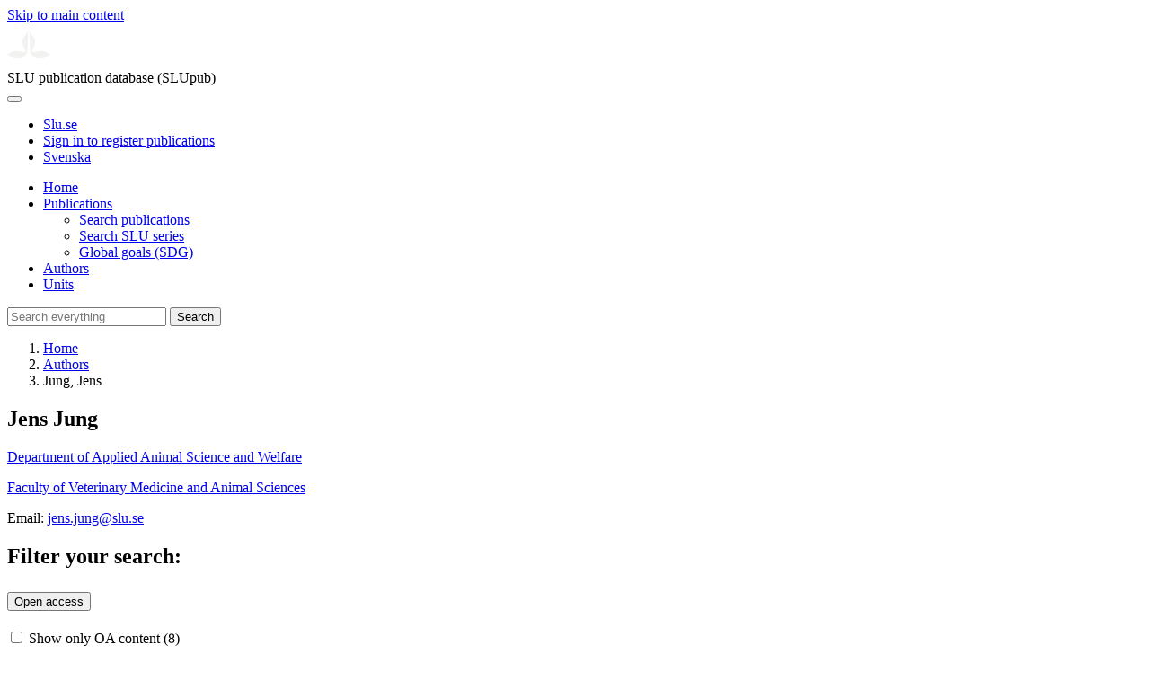

--- FILE ---
content_type: text/html; charset=UTF-8
request_url: https://publications.slu.se/?file=pers/show&cid=226055
body_size: 9056
content:

<!DOCTYPE html>
<html lang="en">
<head>
    <meta charset="utf-8">
    <meta name="viewport" content="width=device-width, initial-scale=1, shrink-to-fit=no">

    <title>
    Jung, Jens | SLU publication database (SLUpub)    </title>

    <meta name="description" content="List of publications for Jung, Jens, Swedish University of Agricultural Sciences (SLU)">
    <link rel="icon" sizes="16x16" href="/favicon.ico">
    <link rel="icon" href="/icon.svg" type="image/svg+xml">
    <link rel="apple-touch-icon" href="/apple-touch-icon.png">

    <link href="/assets/brand/css/bootstrap.min.css" rel="stylesheet">
    <link href="/assets/brand/css/fonts/fonts.css?v=ed816c8a-1a76-5c17-b497-0bd5dfefcc64" rel="stylesheet">
    <link href="/assets/brand/css/fontawesome/css/regular.min.css?v=ed816c8a-1a76-5c17-b497-0bd5dfefcc64" rel="stylesheet">
    <link href="/assets/brand/css/fontawesome/css/solid.min.css?v=ed816c8a-1a76-5c17-b497-0bd5dfefcc64" rel="stylesheet">
    <link href="/assets/brand/css/fontawesome/css/fontawesome.min.css?v=ed816c8a-1a76-5c17-b497-0bd5dfefcc64" rel="stylesheet">
    <link href="/assets/brand/css/style.css?v=ed816c8a-1a76-5c17-b497-0bd5dfefcc64" rel="stylesheet">
    <link href="/assets/brand/css/show.css?v=ed816c8a-1a76-5c17-b497-0bd5dfefcc64" rel="stylesheet"><link href="/assets/brand/css/hitlist.css?v=ed816c8a-1a76-5c17-b497-0bd5dfefcc64" rel="stylesheet"><link href="/assets/brand/css/facets.css?v=ed816c8a-1a76-5c17-b497-0bd5dfefcc64" rel="stylesheet"><link href="/assets/brand/css/accordion.css?v=ed816c8a-1a76-5c17-b497-0bd5dfefcc64" rel="stylesheet">
            <script type="importmap">
            { "imports": {"helpers":"\/assets\/brand\/js\/helpers.js?v=ed816c8a-1a76-5c17-b497-0bd5dfefcc64","facet-functions":"\/assets\/brand\/js\/facet-functions.js?v=ed816c8a-1a76-5c17-b497-0bd5dfefcc64"} }
        </script>
    
    <link rel="canonical" href="https://publications.slu.se/?file=pers/show&cid=226055">
<meta property="og:title" content="Jung, Jens">
<meta property="og:type" content="profile">
<meta property="og:url" content="https://publications.slu.se/?file=pers/show&cid=226055">
<meta property="og:image" content="https://publications.slu.se/apple-touch-icon.png">
<meta property="og:site_name" content="SLU publication database (SLUpub)">
</head>
<body>
    <a class="skip-to-main-link" href="#main">Skip to main content</a>

    <header>
    <div class="container-fluid p-0">
        <div class="row g-0">
            <div class="col-12 col-lg-10 offset-lg-2 col-xxl-9 offset-xxl-3 d-flex">
                <div class="logotype">
                    <svg id="sluMainLogo" xmlns="http://www.w3.org/2000/svg" viewBox="-0 -152 848.43 848.44" width="48" aria-labelledby="sluMainLogoTitle" role="img">
  <title id="sluMainLogoTitle">Swedish University of Agricultural Sciences</title>
  <style>
    #sluMainLogo path { fill: #f2f2f0 }
  </style>
  <g>
    <path d="M867.56,474.7c-58.43,38.71-114,84.5-198.51,84.5-97.68,0-179.9-45.22-195.65-143.29-11.46-71.49-12.89-261.41-12.89-325.85V15.78h1.43c38.67,80.27,107.42,128,107.42,210.78,0,41-13.46,67.55-33.8,106.55-10.6,20.35-26.36,46.35-26.36,70.37,0,14.13,6.59,27.69,30.94,27.69,47.84,0,74.77-24.86,136.93-24.86,71,0,121.75,25.71,190.49,66.69v1.7Z" transform="translate(-19.13 -15.78)" />
    <path d="M19.13,473c68.75-41,119.45-66.69,190.5-66.69,62.16,0,89.08,24.86,136.92,24.86,24.35,0,30.94-13.56,30.94-27.69,0-24-15.75-50-26.35-70.37-20.34-39-33.8-65.57-33.8-106.55,0-82.8,68.75-130.51,107.42-210.78h1.43V89.5c0,65-1.43,254.92-12.89,326.41C397.54,514,315.33,559.2,217.65,559.2c-84.51,0-140.08-45.79-198.52-84.5V473Z" transform="translate(-19.13 -15.78)" />
  </g>
</svg>
                </div>
                <span class="align-self-end global-heading">SLU publication database (SLUpub)</span>
            </div>
        </div>
    </div>

    <!-- Matomo Cloud -->
    <script>
        var _paq = window._paq = window._paq || [];
        /* tracker methods like "setCustomDimension" should be called before "trackPageView" */
        _paq.push(['trackPageView']);
        _paq.push(['enableLinkTracking']);
        (function() {
            var u="https://slu.matomo.cloud/";
            _paq.push(['setTrackerUrl', u+'matomo.php']);
            _paq.push(['setSiteId', '3']);
            var d=document, g=d.createElement('script'), s=d.getElementsByTagName('script')[0];
            g.async=true; g.src='//cdn.matomo.cloud/slu.matomo.cloud/matomo.js'; s.parentNode.insertBefore(g,s);
        })();
    </script>
    <!-- End Matomo Code -->
</header>

<div class="container-fluid p-0">
    <div class="navigation" id="navContainer">
        <div class="row g-0">
            <div class="col-12 col-lg-10 offset-lg-2 col-xxl-9 offset-xxl-3">
                <nav class="navbar navbar-right navbar-expand-md" aria-label="Main">
                    <div class="container-fluid">
                        <button class="navbar-toggler ms-auto" id="navToggler" type="button" data-bs-toggle="collapse" data-bs-target="#navContent" aria-controls="navContent" aria-expanded="false" aria-label="Toggle navigation">
                            <span class="fa-solid fa-bars" aria-hidden="true"></span>
                        </button>
                        <div class="navbar-collapse navigation-items" id="navContent">
                            <div class="external-links">
                                <ul>
                                    <li>
                                        <a href="https://www.slu.se/">Slu.se</a>
                                    </li>
                                    <li>
                                        <a href="https://slupub.slu.se/">Sign in to register publications</a>
                                    </li>
                                    <li class="text-nowrap"><a href="/?file=pers%2Fshow&cid=226055&lang=se"><span class="fa-solid fa-globe me-2 me-md-1" aria-hidden="true"></span>Svenska</a></li>                                </ul>
                            </div>
                            <ul class="navbar-nav">
                                <li class="nav-item">
                                    <a class="nav-link " href="/?file=search/main&lang=en" tabindex="0">Home</a>
                                </li>
                                <li class="nav-item dropdown">
                                    <a class="nav-link dropdown-toggle " href="/?file=publ/search&lang=en" id="navbarDropdownMenuLink" role="button" tabindex="0" data-bs-toggle="dropdown" aria-expanded="false">
                                        Publications                                    </a>
                                    <ul class="dropdown-menu m-0 pt-0" aria-labelledby="navbarDropdownMenuLink">
                                        <li><a class="dropdown-item ps-3 " href="/?file=publ/search&lang=en">Search publications</a></li>
                                        <li><a class="dropdown-item ps-3 " href="/?file=jour/search&lang=en">Search SLU series</a></li>
                                        <li><a class="dropdown-item ps-3 " href="/?file=sdg/search&lang=en">Global goals (SDG)</a></li>
                                    </ul>
                                </li>
                                <li class="nav-item">
                                    <a class="nav-link active" href="/?file=pers/search&lang=en" tabindex="0">Authors</a>
                                </li>
                                <li class="nav-item">
                                    <a class="nav-link " href="/?file=orga/search&lang=en" tabindex="0">Units</a>
                                </li>
                            </ul>
                                                            <form class="d-flex">
                                    <input type="hidden" name="file" value="search/main">
                                    <input type="hidden" name="lang" value="en">
                                    <input class="flex-fill form-input" id="navbar_input_q" name="q" placeholder="Search everything" type="search" aria-labelledby="search-button">
                                    <button class="search-button" id="search-button" type="submit">
                                        <span class="sr-only">Search</span>
                                        <span class="fa-solid fa-magnifying-glass" aria-hidden="true"></span>
                                    </button>
                                </form>
                                                    </div>
                    </div>
                </nav>
            </div>
        </div>
    </div>
    <nav class="breadcrumbs d-none d-md-block py-md-1" aria-label="Breadcrumb">
        <div class="row g-0">
            <div class="col-12 col-lg-10 offset-lg-2 col-xxl-9 offset-xxl-3">
                                    <ol class="m-0">
                        <li><a href="/?file=search/main&lang=en">Home</a></li>
                                                    <li><a href="/?file=pers/search&lang=en">Authors</a></li>
                            <li><span aria-current="page">Jung, Jens</span></li>
                                            </ol>
                            </div>
        </div>
    </nav>
</div>

    <main id="main">
            <section class="search-hit mb-4 px-3" aria-labelledby="landingPageHeading">
        <div class="container-fluid p-0">
            <div class="row g-0">
                <div class="col-12 col-lg-8 offset-lg-2 col-xxl-6 offset-xxl-3">
                    <div class="banner panel search-hit-card p-3 p-md-4">
                        <h1 class="mb-2" id="landingPageHeading">Jens Jung</h1>
                        <p class="primary mb-0"><a class="dark-bg" href="/?file=orga/show&cid=393513089&lang=en">Department of Applied Animal Science and Welfare</a></p><p class="secondary"><a class="dark-bg" href="/?file=orga/show&cid=191208210&lang=en">Faculty of Veterinary Medicine and Animal Sciences</a></p>                        <p class="secondary">
                            <span>Email: <a class="dark-bg" href="mailto:jens.jung@slu.se">jens.jung@slu.se</a></span><br>                        </p>
                    </div>
                </div>
            </div>
        </div>
    </section>
<section class="px-3">
    <div class="container-fluid p-0">
        <div class="row g-0">
                            <div class="col-12 col-xxl-2 offset-xxl-1">
                    <aside class="search-facets" role="search">
                        <form id="facet_form">
                            <div class="accordion" id="facets_accordion">
                                <h2 class="slu-accordion-heading-new">Filter your search:</h2>
                                                                    <div class="slu-accordion-item slim">
                                        <h2 class="slu-accordion-heading" id="heading_oa_status_en">
                                            <button
                                                class="collapsed js-accordion-btn"
                                                id="pers_show_facet_oa"
                                                type="button"
                                                aria-controls="oa_status_en"
                                                aria-expanded="false" 
                                                data-bs-target="#oa_status_en"
                                                data-bs-toggle="collapse">
                                                Open access                                            </button>
                                        </h2>
                                        <div class="collapse"
                                            id="oa_status_en"
                                            aria-labelledby="heading_oa_status_en">
                                            <div class="slu-accordion-content facet-group ">
                                                                                                    <label for="fi_oa_status_en%3A%22Show+only+OA+content%22">
                                                        <input
                                                            class="js-facet-input"
                                                            id="fi_oa_status_en%3A%22Show+only+OA+content%22"
                                                            name="oa_status_en"
                                                            type="checkbox"
                                                            value="Show only OA content"
                                                                                                                        data-short="Open access"/>
                                                            Show only OA content                                                            <span class="facet-count">(<span class="js-group-digits">8</span>)</span>
                                                    </label>
                                                                                            </div>
                                        </div>
                                    </div>
                                                                    <div class="slu-accordion-item slim">
                                        <h2 class="slu-accordion-heading" id="heading_rsb_pr_en">
                                            <button
                                                class="collapsed js-accordion-btn"
                                                id="pers_show_facet_pr"
                                                type="button"
                                                aria-controls="rsb_pr_en"
                                                aria-expanded="false" 
                                                data-bs-target="#rsb_pr_en"
                                                data-bs-toggle="collapse">
                                                Peer reviewed                                            </button>
                                        </h2>
                                        <div class="collapse"
                                            id="rsb_pr_en"
                                            aria-labelledby="heading_rsb_pr_en">
                                            <div class="slu-accordion-content facet-group ">
                                                                                                    <label for="fi_rsb_pr_en%3A%22Show+only+peer+reviewed%22">
                                                        <input
                                                            class="js-facet-input"
                                                            id="fi_rsb_pr_en%3A%22Show+only+peer+reviewed%22"
                                                            name="rsb_pr_en"
                                                            type="checkbox"
                                                            value="Show only peer reviewed"
                                                                                                                        data-short="Peer reviewed"/>
                                                            Show only peer reviewed                                                            <span class="facet-count">(<span class="js-group-digits">13</span>)</span>
                                                    </label>
                                                                                            </div>
                                        </div>
                                    </div>
                                                                    <div class="slu-accordion-item slim">
                                        <h2 class="slu-accordion-heading" id="heading_PYF_en">
                                            <button
                                                class="collapsed js-accordion-btn"
                                                id="pers_show_facet_year"
                                                type="button"
                                                aria-controls="PYF_en"
                                                aria-expanded="false" 
                                                data-bs-target="#PYF_en"
                                                data-bs-toggle="collapse">
                                                Publication year                                            </button>
                                        </h2>
                                        <div class="collapse"
                                            id="PYF_en"
                                            aria-labelledby="heading_PYF_en">
                                            <div class="slu-accordion-content facet-group truncate">
                                                                                                    <label for="fi_PYF_en%3A%222025%22">
                                                        <input
                                                            class="js-facet-input"
                                                            id="fi_PYF_en%3A%222025%22"
                                                            name="PYF_en"
                                                            type="checkbox"
                                                            value="2025"
                                                                                                                        />
                                                            2025                                                            <span class="facet-count">(<span class="js-group-digits">1</span>)</span>
                                                    </label>
                                                                                                    <label for="fi_PYF_en%3A%222024%22">
                                                        <input
                                                            class="js-facet-input"
                                                            id="fi_PYF_en%3A%222024%22"
                                                            name="PYF_en"
                                                            type="checkbox"
                                                            value="2024"
                                                                                                                        />
                                                            2024                                                            <span class="facet-count">(<span class="js-group-digits">1</span>)</span>
                                                    </label>
                                                                                                    <label for="fi_PYF_en%3A%222023%22">
                                                        <input
                                                            class="js-facet-input"
                                                            id="fi_PYF_en%3A%222023%22"
                                                            name="PYF_en"
                                                            type="checkbox"
                                                            value="2023"
                                                                                                                        />
                                                            2023                                                            <span class="facet-count">(<span class="js-group-digits">1</span>)</span>
                                                    </label>
                                                                                                    <label for="fi_PYF_en%3A%222022%22">
                                                        <input
                                                            class="js-facet-input"
                                                            id="fi_PYF_en%3A%222022%22"
                                                            name="PYF_en"
                                                            type="checkbox"
                                                            value="2022"
                                                                                                                        />
                                                            2022                                                            <span class="facet-count">(<span class="js-group-digits">2</span>)</span>
                                                    </label>
                                                                                                    <label for="fi_PYF_en%3A%222021%22">
                                                        <input
                                                            class="js-facet-input"
                                                            id="fi_PYF_en%3A%222021%22"
                                                            name="PYF_en"
                                                            type="checkbox"
                                                            value="2021"
                                                                                                                        />
                                                            2021                                                            <span class="facet-count">(<span class="js-group-digits">1</span>)</span>
                                                    </label>
                                                                                                    <label for="fi_PYF_en%3A%222017%22">
                                                        <input
                                                            class="js-facet-input"
                                                            id="fi_PYF_en%3A%222017%22"
                                                            name="PYF_en"
                                                            type="checkbox"
                                                            value="2017"
                                                                                                                        />
                                                            2017                                                            <span class="facet-count">(<span class="js-group-digits">3</span>)</span>
                                                    </label>
                                                                                                    <label for="fi_PYF_en%3A%222015%22">
                                                        <input
                                                            class="js-facet-input"
                                                            id="fi_PYF_en%3A%222015%22"
                                                            name="PYF_en"
                                                            type="checkbox"
                                                            value="2015"
                                                                                                                        />
                                                            2015                                                            <span class="facet-count">(<span class="js-group-digits">1</span>)</span>
                                                    </label>
                                                                                                    <label for="fi_PYF_en%3A%222013%22">
                                                        <input
                                                            class="js-facet-input"
                                                            id="fi_PYF_en%3A%222013%22"
                                                            name="PYF_en"
                                                            type="checkbox"
                                                            value="2013"
                                                                                                                        />
                                                            2013                                                            <span class="facet-count">(<span class="js-group-digits">1</span>)</span>
                                                    </label>
                                                                                                    <label for="fi_PYF_en%3A%222012%22">
                                                        <input
                                                            class="js-facet-input"
                                                            id="fi_PYF_en%3A%222012%22"
                                                            name="PYF_en"
                                                            type="checkbox"
                                                            value="2012"
                                                                                                                        />
                                                            2012                                                            <span class="facet-count">(<span class="js-group-digits">6</span>)</span>
                                                    </label>
                                                                                                    <label for="fi_PYF_en%3A%222010%22">
                                                        <input
                                                            class="js-facet-input"
                                                            id="fi_PYF_en%3A%222010%22"
                                                            name="PYF_en"
                                                            type="checkbox"
                                                            value="2010"
                                                                                                                        />
                                                            2010                                                            <span class="facet-count">(<span class="js-group-digits">1</span>)</span>
                                                    </label>
                                                                                                    <label for="fi_PYF_en%3A%22Older+than+2010%22">
                                                        <input
                                                            class="js-facet-input"
                                                            id="fi_PYF_en%3A%22Older+than+2010%22"
                                                            name="PYF_en"
                                                            type="checkbox"
                                                            value="Older than 2010"
                                                                                                                        />
                                                            Older than 2010                                                            <span class="facet-count">(<span class="js-group-digits">14</span>)</span>
                                                    </label>
                                                                                                    <div class="slu-button-wrapper">
                                                        <button class="js-facet-all text-button" type="button" data-facet="PYF_en" data-button="pers_show_facet_year">Show all <span class="fa-regular fa-chevron-down" aria-hidden="true"></span></button>
                                                    </div>
                                                                                            </div>
                                        </div>
                                    </div>
                                                                    <div class="slu-accordion-item slim">
                                        <h2 class="slu-accordion-heading" id="heading_publ_type_en">
                                            <button
                                                class="collapsed js-accordion-btn"
                                                id="pers_show_facet_type"
                                                type="button"
                                                aria-controls="publ_type_en"
                                                aria-expanded="false" 
                                                data-bs-target="#publ_type_en"
                                                data-bs-toggle="collapse">
                                                Publication type                                            </button>
                                        </h2>
                                        <div class="collapse"
                                            id="publ_type_en"
                                            aria-labelledby="heading_publ_type_en">
                                            <div class="slu-accordion-content facet-group ">
                                                                                                    <label for="fi_publ_type_en%3A%22Conference+abstract%22">
                                                        <input
                                                            class="js-facet-input"
                                                            id="fi_publ_type_en%3A%22Conference+abstract%22"
                                                            name="publ_type_en"
                                                            type="checkbox"
                                                            value="Conference abstract"
                                                                                                                        />
                                                            Conference abstract                                                            <span class="facet-count">(<span class="js-group-digits">16</span>)</span>
                                                    </label>
                                                                                                    <label for="fi_publ_type_en%3A%22Research+article%22">
                                                        <input
                                                            class="js-facet-input"
                                                            id="fi_publ_type_en%3A%22Research+article%22"
                                                            name="publ_type_en"
                                                            type="checkbox"
                                                            value="Research article"
                                                                                                                        />
                                                            Research article                                                            <span class="facet-count">(<span class="js-group-digits">8</span>)</span>
                                                    </label>
                                                                                                    <label for="fi_publ_type_en%3A%22Other+publication%22">
                                                        <input
                                                            class="js-facet-input"
                                                            id="fi_publ_type_en%3A%22Other+publication%22"
                                                            name="publ_type_en"
                                                            type="checkbox"
                                                            value="Other publication"
                                                                                                                        />
                                                            Other publication                                                            <span class="facet-count">(<span class="js-group-digits">3</span>)</span>
                                                    </label>
                                                                                                    <label for="fi_publ_type_en%3A%22Book%22">
                                                        <input
                                                            class="js-facet-input"
                                                            id="fi_publ_type_en%3A%22Book%22"
                                                            name="publ_type_en"
                                                            type="checkbox"
                                                            value="Book"
                                                                                                                        />
                                                            Book                                                            <span class="facet-count">(<span class="js-group-digits">1</span>)</span>
                                                    </label>
                                                                                                    <label for="fi_publ_type_en%3A%22Book+chapter%22">
                                                        <input
                                                            class="js-facet-input"
                                                            id="fi_publ_type_en%3A%22Book+chapter%22"
                                                            name="publ_type_en"
                                                            type="checkbox"
                                                            value="Book chapter"
                                                                                                                        />
                                                            Book chapter                                                            <span class="facet-count">(<span class="js-group-digits">1</span>)</span>
                                                    </label>
                                                                                                    <label for="fi_publ_type_en%3A%22Magazine+article%22">
                                                        <input
                                                            class="js-facet-input"
                                                            id="fi_publ_type_en%3A%22Magazine+article%22"
                                                            name="publ_type_en"
                                                            type="checkbox"
                                                            value="Magazine article"
                                                                                                                        />
                                                            Magazine article                                                            <span class="facet-count">(<span class="js-group-digits">1</span>)</span>
                                                    </label>
                                                                                                    <label for="fi_publ_type_en%3A%22Report%22">
                                                        <input
                                                            class="js-facet-input"
                                                            id="fi_publ_type_en%3A%22Report%22"
                                                            name="publ_type_en"
                                                            type="checkbox"
                                                            value="Report"
                                                                                                                        />
                                                            Report                                                            <span class="facet-count">(<span class="js-group-digits">1</span>)</span>
                                                    </label>
                                                                                                    <label for="fi_publ_type_en%3A%22Review+article%22">
                                                        <input
                                                            class="js-facet-input"
                                                            id="fi_publ_type_en%3A%22Review+article%22"
                                                            name="publ_type_en"
                                                            type="checkbox"
                                                            value="Review article"
                                                                                                                        />
                                                            Review article                                                            <span class="facet-count">(<span class="js-group-digits">1</span>)</span>
                                                    </label>
                                                                                            </div>
                                        </div>
                                    </div>
                                                                    <div class="slu-accordion-item slim">
                                        <h2 class="slu-accordion-heading" id="heading_language_en">
                                            <button
                                                class="collapsed js-accordion-btn"
                                                id="pers_show_facet_lan"
                                                type="button"
                                                aria-controls="language_en"
                                                aria-expanded="false" 
                                                data-bs-target="#language_en"
                                                data-bs-toggle="collapse">
                                                Language                                            </button>
                                        </h2>
                                        <div class="collapse"
                                            id="language_en"
                                            aria-labelledby="heading_language_en">
                                            <div class="slu-accordion-content facet-group ">
                                                                                                    <label for="fi_language_en%3A%22English%22">
                                                        <input
                                                            class="js-facet-input"
                                                            id="fi_language_en%3A%22English%22"
                                                            name="language_en"
                                                            type="checkbox"
                                                            value="English"
                                                                                                                        />
                                                            English                                                            <span class="facet-count">(<span class="js-group-digits">30</span>)</span>
                                                    </label>
                                                                                                    <label for="fi_language_en%3A%22Swedish%22">
                                                        <input
                                                            class="js-facet-input"
                                                            id="fi_language_en%3A%22Swedish%22"
                                                            name="language_en"
                                                            type="checkbox"
                                                            value="Swedish"
                                                                                                                        />
                                                            Swedish                                                            <span class="facet-count">(<span class="js-group-digits">2</span>)</span>
                                                    </label>
                                                                                            </div>
                                        </div>
                                    </div>
                                                                    <div class="slu-accordion-item slim">
                                        <h2 class="slu-accordion-heading" id="heading_publ_sdgs_en">
                                            <button
                                                class="collapsed js-accordion-btn"
                                                id="pers_show_facet_sdg"
                                                type="button"
                                                aria-controls="publ_sdgs_en"
                                                aria-expanded="false" 
                                                data-bs-target="#publ_sdgs_en"
                                                data-bs-toggle="collapse">
                                                Global goals (SDG)                                            </button>
                                        </h2>
                                        <div class="collapse"
                                            id="publ_sdgs_en"
                                            aria-labelledby="heading_publ_sdgs_en">
                                            <div class="slu-accordion-content facet-group ">
                                                                                                    <label for="fi_publ_sdgs_en%3A%22SDG1+No+poverty%22">
                                                        <input
                                                            class="js-facet-input"
                                                            id="fi_publ_sdgs_en%3A%22SDG1+No+poverty%22"
                                                            name="publ_sdgs_en"
                                                            type="checkbox"
                                                            value="SDG1 No poverty"
                                                                                                                        data-short="SDG1"/>
                                                            SDG1 No poverty                                                            <span class="facet-count">(<span class="js-group-digits">1</span>)</span>
                                                    </label>
                                                                                                    <label for="fi_publ_sdgs_en%3A%22SDG15+Life+on+land%22">
                                                        <input
                                                            class="js-facet-input"
                                                            id="fi_publ_sdgs_en%3A%22SDG15+Life+on+land%22"
                                                            name="publ_sdgs_en"
                                                            type="checkbox"
                                                            value="SDG15 Life on land"
                                                                                                                        data-short="SDG15"/>
                                                            SDG15 Life on land                                                            <span class="facet-count">(<span class="js-group-digits">1</span>)</span>
                                                    </label>
                                                                                                    <label for="fi_publ_sdgs_en%3A%22SDG17+Partnerships+for+the+goals%22">
                                                        <input
                                                            class="js-facet-input"
                                                            id="fi_publ_sdgs_en%3A%22SDG17+Partnerships+for+the+goals%22"
                                                            name="publ_sdgs_en"
                                                            type="checkbox"
                                                            value="SDG17 Partnerships for the goals"
                                                                                                                        data-short="SDG17"/>
                                                            SDG17 Partnerships for the goals                                                            <span class="facet-count">(<span class="js-group-digits">1</span>)</span>
                                                    </label>
                                                                                                    <label for="fi_publ_sdgs_en%3A%22SDG2+Zero+hunger%22">
                                                        <input
                                                            class="js-facet-input"
                                                            id="fi_publ_sdgs_en%3A%22SDG2+Zero+hunger%22"
                                                            name="publ_sdgs_en"
                                                            type="checkbox"
                                                            value="SDG2 Zero hunger"
                                                                                                                        data-short="SDG2"/>
                                                            SDG2 Zero hunger                                                            <span class="facet-count">(<span class="js-group-digits">1</span>)</span>
                                                    </label>
                                                                                            </div>
                                        </div>
                                    </div>
                                                                    <div class="slu-accordion-item slim">
                                        <h2 class="slu-accordion-heading" id="heading_prog_names_en">
                                            <button
                                                class="collapsed js-accordion-btn"
                                                id="pers_show_facet_prog"
                                                type="button"
                                                aria-controls="prog_names_en"
                                                aria-expanded="false" 
                                                data-bs-target="#prog_names_en"
                                                data-bs-toggle="collapse">
                                                Programme                                            </button>
                                        </h2>
                                        <div class="collapse"
                                            id="prog_names_en"
                                            aria-labelledby="heading_prog_names_en">
                                            <div class="slu-accordion-content facet-group ">
                                                                                                    <label for="fi_prog_names_en%3A%22SLU+Swedish+Biodiversity+Centre%22">
                                                        <input
                                                            class="js-facet-input"
                                                            id="fi_prog_names_en%3A%22SLU+Swedish+Biodiversity+Centre%22"
                                                            name="prog_names_en"
                                                            type="checkbox"
                                                            value="SLU Swedish Biodiversity Centre"
                                                                                                                        />
                                                            SLU Swedish Biodiversity Centre                                                            <span class="facet-count">(<span class="js-group-digits">3</span>)</span>
                                                    </label>
                                                                                                    <label for="fi_prog_names_en%3A%22SLU+Forest+Damage+Centre%22">
                                                        <input
                                                            class="js-facet-input"
                                                            id="fi_prog_names_en%3A%22SLU+Forest+Damage+Centre%22"
                                                            name="prog_names_en"
                                                            type="checkbox"
                                                            value="SLU Forest Damage Centre"
                                                                                                                        />
                                                            SLU Forest Damage Centre                                                            <span class="facet-count">(<span class="js-group-digits">1</span>)</span>
                                                    </label>
                                                                                                    <label for="fi_prog_names_en%3A%22SLU+Plant+Protection+Network%22">
                                                        <input
                                                            class="js-facet-input"
                                                            id="fi_prog_names_en%3A%22SLU+Plant+Protection+Network%22"
                                                            name="prog_names_en"
                                                            type="checkbox"
                                                            value="SLU Plant Protection Network"
                                                                                                                        />
                                                            SLU Plant Protection Network                                                            <span class="facet-count">(<span class="js-group-digits">1</span>)</span>
                                                    </label>
                                                                                            </div>
                                        </div>
                                    </div>
                                                            </div>
                        </form>
                    </aside>
                </div>
                        <div class="text-column col-12 col-lg-8 offset-lg-2 col-xxl-6 offset-xxl-0 mb-4">
                <h2 class="mb-3">Publications</h2>
                <div id="filterPills"></div>
                <div class="search-functions mb-3">
   <div class="search-functions-label py-2">1-25 out of <span class="js-group-digits">32</span> results</div>
   <div class="vr d-none d-lg-block mx-3"></div>
   <div><label class="search-functions-label me-2" for="selectSort">Sort:</label><div class="select-dropdown me-1"><select id="selectSort">
            <option value="PY desc,slu_last_update desc" selected>Newest first</option>
            <option value="PY asc,slu_last_update asc">Oldest first</option>
            <option value="publ_type_en asc,slu_last_update desc">Publication type A-Ö</option>
            <option value="publ_type_en desc,slu_last_update desc">Publication type Ö-A</option></select><span class="select-dropdown-focus"></span></div>
   </div>
   <div class="vr d-none d-lg-block mx-3"></div>
   <div class="search-functions-label py-2"><a target="_blank" href="?file=data/select&amp;core=rsb_publ&amp;q.op=OR&amp;q=pers_cid:226055&amp;sort=PY desc,slu_last_update desc&amp;rows=1000&amp;fq=&amp;lang=en&amp;wt=xslt&amp;tr=rss.xsl"><span class="me-2">RSS</span><span class="fa-solid fa-rss" aria-hidden="true"></span></a></div>
   <div class="vr d-none d-lg-block mx-3"></div>
   <div class="search-functions-label d-flex align-items-center"><span class="me-2">Export:</span><div class="search-functions-dropdown dropdown"><button class="btn btn-secondary dropdown-toggle" type="button" id="dropdownMenuButton1" data-bs-toggle="dropdown" aria-expanded="false">Choose format</button><ul class="dropdown-menu" aria-labelledby="dropdownMenuButton1">
            <li><a class="dropdown-item" href="?file=data/select&amp;core=rsb_publ&amp;fl=Author_Editor%2CORCID%2CTitle%2CPublication_year%2CEarly_access%2CJournal%2CPublisher%2CPublication_type%2CPeer_Reviewed%2COpen_access%2CAssociated_SLU-program%2CSustainable_development_goals%2CUK%C3%84_Subject_classification%2CDOI%2CPermanent_link&amp;q.op=OR&amp;q=pers_cid:226055&amp;rows=32&amp;sort=PY desc,slu_last_update desc&amp;fq=&amp;wt=xlsx" download="SLUpub.xlsx"><span class="fa-regular fa-download fa-fw" aria-hidden="true"></span> Excel</a></li>
            <li><a class="dropdown-item" href="?file=data/select&amp;core=rsb_publ&amp;fl=Author_Editor%2CORCID%2CTitle%2CPublication_year%2CEarly_access%2CJournal%2CPublisher%2CPublication_type%2CPeer_Reviewed%2COpen_access%2CAssociated_SLU-program%2CSustainable_development_goals%2CUK%C3%84_Subject_classification%2CDOI%2CPermanent_link&amp;q.op=OR&amp;q=pers_cid:226055&amp;rows=32&amp;sort=PY desc,slu_last_update desc&amp;fq=&amp;wt=csv" download="SLUpub.csv"><span class="fa-regular fa-download fa-fw" aria-hidden="true"></span> CSV</a></li>
            <li><a class="dropdown-item" href="?file=data/select&amp;core=rsb_publ&amp;q.op=OR&amp;q=pers_cid:226055&amp;rows=32&amp;sort=PY desc,slu_last_update desc&amp;fq=&amp;lang=en&amp;wt=xslt&amp;tr=bibtex.xsl" download="SLUpub.bib"><span class="fa-regular fa-download fa-fw" aria-hidden="true"></span> BibTeX</a></li>
         </ul>
      </div>
   </div>
</div><h3 class="h5">2025</h3><hr><article class="search-hit-item">
   <p class="subheading"><span>Research article</span><span class="vr"></span><span>2025</span><span class="vr"></span><span>Peer reviewed</span><span class="vr"></span><span><span class="text-nowrap">Open access</span><img alt="" src="assets/brand/img/openaccess.svg"></span></p>
   <h1><a href="?file=publ/show&amp;id=141797&amp;lang=en">Limited Short-Term Effects of Tactile Stimulation on the Welfare of Newborn Nellore
         Calves</a></h1>
   <p>Cerezo, Mariana Parra;
      								 Brusin, Victor;
      								 Trindade, Pedro Henrique Esteves<span>&nbsp;et al.</span></p>
</article><h3 class="h5">2024</h3><hr><article class="search-hit-item">
   <p class="subheading"><span>Research article</span><span class="vr"></span><span>2024</span><span class="vr"></span><span>Peer reviewed</span><span class="vr"></span><span><span class="text-nowrap">Open access</span><img alt="" src="assets/brand/img/openaccess.svg"></span></p>
   <h1><a href="?file=publ/show&amp;id=129222&amp;lang=en">Pyric herbivory in a temperate European wood-pasture system</a></h1>
   <p>Amsten, Karin;
      								 Cromsigt, Joris P. G. M.;
      								 Kuijper, Dries P. J.<span>&nbsp;et al.</span></p>
</article><h3 class="h5">2023</h3><hr><article class="search-hit-item">
   <p class="subheading"><span>Conference abstract</span><span class="vr"></span><span>2023</span></p>
   <h1><a href="?file=publ/show&amp;id=124010&amp;lang=en">Tactile stimulation reduces the heart rate of newborn Nellore calves subjected to
         handling procedures</a></h1>
   <p>Paranhos da Costa, Mateus;
      								 Parra Cerezo, Mariana;
      								 Brusin, Victor<span>&nbsp;et al.</span></p>
</article><h3 class="h5">2022</h3><hr><article class="search-hit-item">
   <p class="subheading"><span>Review article</span><span class="vr"></span><span>2022</span><span class="vr"></span><span>Peer reviewed</span><span class="vr"></span><span><span class="text-nowrap">Open access</span><img alt="" src="assets/brand/img/openaccess.svg"></span></p>
   <h1><a href="?file=publ/show&amp;id=116353&amp;lang=en">Cattle welfare aspects of production systems in the tropics</a></h1>
   <p>Hernandez, Adalinda;
      								 Galina, Carlos S.;
      								 Geffroy, Mariana<span>&nbsp;et al.</span></p>
</article><article class="search-hit-item">
   <p class="subheading"><span>Research article</span><span class="vr"></span><span>2022</span><span class="vr"></span><span>Peer reviewed</span><span class="vr"></span><span><span class="text-nowrap">Open access</span><img alt="" src="assets/brand/img/openaccess.svg"></span></p>
   <h1><a href="?file=publ/show&amp;id=120441&amp;lang=en">Limited Effects of Pain Control Treatments on Behaviour and Weight Gain of Pure and
         Crossbred Nellore Heifer Calves When Subjected to Hot-Iron Branding</a></h1>
   <p>Hernandez, Adalinda;
      								 Esteves Trindade, Pedro Henrique;
      								 Rodrigues Paranhos Da Costa, Mateus Jose<span>&nbsp;et al.</span></p>
</article><h3 class="h5">2021</h3><hr><article class="search-hit-item">
   <p class="subheading"><span>Conference abstract</span><span class="vr"></span><span>2021</span></p>
   <h1><a href="?file=publ/show&amp;id=115333&amp;lang=en">Individual differences in the reactions of newborn Nellore calves to first handling
         procedures</a></h1>
   <p>Parra Cerezo , Mariana;
      								 Ferreira Brusin Bezerra, Victor Henrique Esterlino;
      								 Trindade, Pedro<span>&nbsp;et al.</span></p>
</article><h3 class="h5">2017</h3><hr><article class="search-hit-item">
   <p class="subheading"><span>Book chapter</span><span class="vr"></span><span>2017</span><span class="vr"></span><span>Peer reviewed</span></p>
   <h1><a href="?file=publ/show&amp;id=79776&amp;lang=en">The effects of wind power on terrestrial mammals - predicting impacts and identifying
         areas for future research</a></h1>
   <p>Helldin, Jan Olof;
      								 Neumann, Wiebke;
      								 Olsson, Mattias<span>&nbsp;et al.</span></p>
</article><article class="search-hit-item">
   <p class="subheading"><span>Research article</span><span class="vr"></span><span>2017</span><span class="vr"></span><span>Peer reviewed</span><span class="vr"></span><span><span class="text-nowrap">Open access</span><img alt="" src="assets/brand/img/openaccess.svg"></span></p>
   <h1><a href="?file=publ/show&amp;id=82753&amp;lang=en">The relationship between water buffalo cow temperament and milk yield and quality
         traits</a></h1>
   <p>de Lima Carvalhal, Monique Valeria;
      								 Sant'Anna, Aline Cristina;
      								 Pascoa, Adriano Gomes<span>&nbsp;et al.</span></p>
</article><article class="search-hit-item">
   <p class="subheading"><span>Research article</span><span class="vr"></span><span>2017</span><span class="vr"></span><span>Peer reviewed</span><span class="vr"></span><span><span class="text-nowrap">Open access</span><img alt="" src="assets/brand/img/openaccess.svg"></span></p>
   <h1><a href="?file=publ/show&amp;id=130329&amp;lang=en">Indicators of land use by cattle: Associations among methods and role of environmental
         factors</a></h1>
   <p>Da, Costa, M.;
      								 Páscoa, A.;
      								 Sant’Anna, A.<span>&nbsp;et al.</span></p>
</article><h3 class="h5">2015</h3><hr><article class="search-hit-item">
   <p class="subheading"><span>Research article</span><span class="vr"></span><span>2015</span><span class="vr"></span><span>Peer reviewed</span><span class="vr"></span><span><span class="text-nowrap">Open access</span><img alt="" src="assets/brand/img/openaccess.svg"></span></p>
   <h1><a href="?file=publ/show&amp;id=66846&amp;lang=en">Assessing land use by cattle in heterogeneous environments</a></h1>
   <p>Sant'Anna, Aline Cristina;
      								 da Costa, Mateus José Rodrigues Paranhos;
      								 Páscoa, Adriano Gomes<span>&nbsp;et al.</span></p>
</article><h3 class="h5">2013</h3><hr><article class="search-hit-item">
   <p class="subheading"><span>Research article</span><span class="vr"></span><span>2013</span><span class="vr"></span><span>Peer reviewed</span><span class="vr"></span><span><span class="text-nowrap">Open access</span><img alt="" src="assets/brand/img/openaccess.svg"></span></p>
   <h1><a href="?file=publ/show&amp;id=42549&amp;lang=en">The presence of black vultures at the calving sites and its effects on cows' and calves'
         behaviour immediately following parturition</a></h1>
   <p>Toledo, L.M.;
      								 Paranhos da Costa, Mateus;
      								 Schmidek, A.<span>&nbsp;et al.</span></p>
</article><h3 class="h5">2012</h3><hr><article class="search-hit-item">
   <p class="subheading"><span>Book</span><span class="vr"></span><span>2012</span><span class="vr"></span><span>Peer reviewed</span></p>
   <h1><a href="?file=publ/show&amp;id=66849&amp;lang=en">The impact of wind power on terrestrial mammals</a></h1>
   <p>Helldin, Jan Olof;
      								 Jung, Jens;
      								 Neumann, Wiebke<span>&nbsp;et al.</span></p>
</article><article class="search-hit-item">
   <p class="subheading"><span>Report</span><span class="vr"></span><span>2012</span></p>
   <h1><a href="?file=publ/show&amp;id=42494&amp;lang=en">Vindkraftens effekter på landlevande däggdjur : En syntesrapport</a></h1>
   <p>Helldin, Jan Olof;
      								 Jung, Jens;
      								 Neumann, Wiebke<span>&nbsp;et al.</span></p>
</article><article class="search-hit-item">
   <p class="subheading"><span>Other publication</span><span class="vr"></span><span>2012</span></p>
   <h1><a href="?file=publ/show&amp;id=40159&amp;lang=en">Effects on terrestrial mammals of access roads in wind farms.  : A review</a></h1>
   <p>Helldin, Jan Olof;
      								 Jung, Jens;
      								 Neumann, Wiebke<span>&nbsp;et al.</span></p>
</article><article class="search-hit-item">
   <p class="subheading"><span>Other publication</span><span class="vr"></span><span>2012</span></p>
   <h1><a href="?file=publ/show&amp;id=42116&amp;lang=en">Behavioural responses to habitat fragmentation in black-and-white colobus monkeys
         (Colobus anlgolensis palliates)</a></h1>
   <p>O'Dwyer, Robert;
      								 Jung, Jens<span>.</span></p>
</article><article class="search-hit-item">
   <p class="subheading"><span>Conference abstract</span><span class="vr"></span><span>2012</span><span class="vr"></span><span>Peer reviewed</span></p>
   <h1><a href="?file=publ/show&amp;id=42115&amp;lang=en">Cattle in a semi-arid area in Kenya – Habitat choice of cattle and herders grazing
         behaviour, production parameters and cattle-wildlife conflict</a></h1>
   <p>Jung, Jens;
      								 Russels, Samantha<span>.</span></p>
</article><article class="search-hit-item">
   <p class="subheading"><span>Other publication</span><span class="vr"></span><span>2012</span></p>
   <h1><a href="?file=publ/show&amp;id=40175&amp;lang=en">Effects of wind power on terrestrial mammals - a review</a></h1>
   <p>Helldin, Jan Olof;
      								 Neumann, Wiebke;
      								 Jung, Jens<span>&nbsp;et al.</span></p>
</article><h3 class="h5">2010</h3><hr><article class="search-hit-item">
   <p class="subheading"><span>Research article</span><span class="vr"></span><span>2010</span><span class="vr"></span><span>Peer reviewed</span></p>
   <h1><a href="?file=publ/show&amp;id=59857&amp;lang=en">Changes in suckling behaviour of dairy calves nursed by their dam during the first
         month post partum</a></h1>
   <p>Lidfors, Lena;
      								 Jung, Jens;
      								 de Passillé, Anne Marie<span>.</span></p>
</article><h3 class="h5">2007</h3><hr><article class="search-hit-item">
   <p class="subheading"><span>Conference abstract</span><span class="vr"></span><span>2007</span></p>
   <h1><a href="?file=publ/show&amp;id=13921&amp;lang=en">Foraging and diurnal behaviour of adults and offspring in blue monkeys (Cercopithecus
         mitis stuhlmanni)</a></h1>
   <p>Nilsson Jenny, Jung Jens<span>.</span></p>
</article><article class="search-hit-item">
   <p class="subheading"><span>Conference abstract</span><span class="vr"></span><span>2007</span></p>
   <h1><a href="?file=publ/show&amp;id=13922&amp;lang=en">Human impact on food choice and diurnal behaviour in blue monkeys (Cercopithecus mitis
         stuhlmanni)</a></h1>
   <p>Ingman, Emelie ML;
      								 Jung, Jens<span>.</span></p>
</article><article class="search-hit-item">
   <p class="subheading"><span>Conference abstract</span><span class="vr"></span><span>2007</span></p>
   <h1><a href="?file=publ/show&amp;id=13923&amp;lang=en">Foraging ecology of lactating and non-lactating blue monkeys (Cercopithecus mitis
         stuhlmanni)</a></h1>
   <p>Hansson, Anne-Charlotte;
      								 Jung, Jens<span>.</span></p>
</article><article class="search-hit-item">
   <p class="subheading"><span>Conference abstract</span><span class="vr"></span><span>2007</span></p>
   <h1><a href="?file=publ/show&amp;id=13924&amp;lang=en">Impact of bush fire on habitat choice of migrating herbivores in Massai Mara: Wildebeest
         (Connochaetes taurinus), Thomson gazelles (Gazella thomsonii) and Plains zebres (Equus
         burchelli)</a></h1>
   <p>Wagner, Maria;
      								 Jung, Jens<span>.</span></p>
</article><article class="search-hit-item">
   <p class="subheading"><span>Conference abstract</span><span class="vr"></span><span>2007</span></p>
   <h1><a href="?file=publ/show&amp;id=13925&amp;lang=en">Impact of fire management on resident herbivores in Maasai Mara National Reserve</a></h1>
   <p>Gabrielsson Sara, Jung Jens<span>.</span></p>
</article><article class="search-hit-item">
   <p class="subheading"><span>Conference abstract</span><span class="vr"></span><span>2007</span></p>
   <h1><a href="?file=publ/show&amp;id=13926&amp;lang=en">Do solitary trees influence distribution of African herbivores and vultures?</a></h1>
   <p>Eriksson, Per;
      								 Jung, Jens<span>.</span></p>
</article><article class="search-hit-item">
   <p class="subheading"><span>Conference abstract</span><span class="vr"></span><span>2007</span></p>
   <h1><a href="?file=publ/show&amp;id=13927&amp;lang=en">Suckling-, grazing and social behaviour in topi calves (Damaliscus lunatus)</a></h1>
   <p>Ståhlberg, Sophie;
      								 Jung, Jens<span>.</span></p>
</article><nav class="pagination-links" aria-label="Pagination">
   <ul>
      <li><a class="current-page" href="#" aria-current="page"><span class="visually-hidden">Page&nbsp;</span><span>1</span></a></li>
      <li><a class="pagination-link" href="#" data-value="&amp;start=25"><span class="visually-hidden">Go to page&nbsp;</span><span>2</span></a></li>
      <li><a class="pagination-link" href="#" data-value="&amp;start=25"><span class="fa-solid fa-chevron-right fa-fw" aria-hidden="true"></span><span class="visually-hidden">Go to next page</span></a></li>
   </ul>
</nav><nav class="page-size" aria-labelledby="pageSizeLabel"><span id="pageSizeLabel" aria-hidden="true">Results per page</span><ul>
      <li><a class="current-page" href="#" aria-current="page"><span class="visually-hidden">Showing&nbsp;</span><span>25</span></a></li>
      <li><a href="#" id="pageSize" data-value="&amp;start=0&amp;rows=50"><span class="visually-hidden">Show&nbsp;</span><span>50</span></a></li>
   </ul>
</nav>            </div>
        </div>
    </div>
</section>
<script src="/assets/brand/js/hitlist-functions.js?v=ed816c8a-1a76-5c17-b497-0bd5dfefcc64" type="module"></script>
<script type="module">
    import { facetEventSetup, restoreFacetState, renderFilterPills } from 'facet-functions';
    let fq = [];
    facetEventSetup(fq);
    restoreFacetState();
    renderFilterPills(fq, "Remove&nbsp;all&nbsp;filters");
</script>
    </main>

    <footer class="px-3">
    <div class="container-fluid p-0">
        <div class="row g-0">
            <div class="col-12 col-lg-4 offset-lg-2 col-xxl-3 offset-xxl-3">
                <h2>Feedback and Support</h2>
                <ul class="list-unstyled">
                    <li>
                        <a class="dark-bg" href="mailto:library@slu.se">Email: library@slu.se</a>
                    </li>
                    <li>
                        <a class="dark-bg" href="https://www.slu.se/en/library/publish/register-and-publish-in-slus-publication-database/">Guide for registering and publishing</a>
                    </li>
                </ul>
            </div>
            <div class="col-12 col-lg-4 col-xxl-3">
                <h2>SLU publication database search</h2>
                <ul class="list-unstyled">
                    <li>
                        <a class="dark-bg" href="https://www.slu.se/en/library/contact/processing-of-personal-data/">Privacy</a>
                    </li>
                    <li>
                        <a class="dark-bg" href="https://www.slu.se/en/library/contact/accessibility-statement/">Accessibility</a>
                    </li>
                    <li>
                        <a class="dark-bg" href="/?file=misc/about&lang=en">About SLU publication database search</a>
                    </li>
                </ul>
            </div>
        </div>
    </div>

    <!-- Git Info -->
    
</footer>

    <script src="/assets/brand/js/bootstrap.bundle.min.js"></script>     <script src="/assets/brand/js/group-digits.js?v=ed816c8a-1a76-5c17-b497-0bd5dfefcc64"></script>
    <script>
        const navToggler = document.getElementById('navToggler');
        navToggler.classList.add('collapsed');
        navToggler.addEventListener('click', function () {
            document.getElementById('navContainer').classList.toggle('expanded');
        });
        document.getElementById('navContent').classList.add('collapse');
        Array.from(document.getElementsByClassName('js-group-digits')).forEach(e => groupDigits(e));
        var popoverTriggerList = [].slice.call(document.querySelectorAll('[data-bs-toggle="popover"]'));
        var popoverList = popoverTriggerList.map(function (popoverTriggerEl) {
            return new bootstrap.Popover(popoverTriggerEl);
        });
    </script>
</body>
</html>
